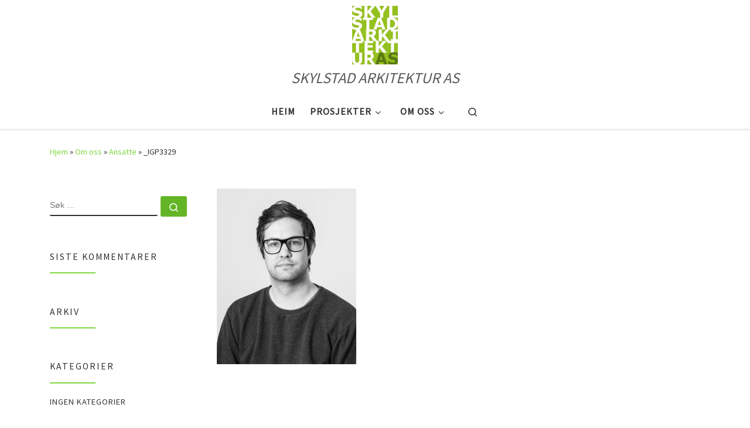

--- FILE ---
content_type: text/html; charset=UTF-8
request_url: https://skylstadarkitektur.no/om-oss/ansatte/_igp3329/
body_size: 13093
content:
<!DOCTYPE html>
<!--[if IE 7]>
<html class="ie ie7" lang="nb-NO">
<![endif]-->
<!--[if IE 8]>
<html class="ie ie8" lang="nb-NO">
<![endif]-->
<!--[if !(IE 7) | !(IE 8)  ]><!-->
<html lang="nb-NO" class="no-js">
<!--<![endif]-->
  <head>
  <meta charset="UTF-8" />
  <meta http-equiv="X-UA-Compatible" content="IE=EDGE" />
  <meta name="viewport" content="width=device-width, initial-scale=1.0" />
  <link rel="profile"  href="https://gmpg.org/xfn/11" />
  <link rel="pingback" href="https://skylstadarkitektur.no/xmlrpc.php" />
<script>(function(html){html.className = html.className.replace(/\bno-js\b/,'js')})(document.documentElement);</script>
        <style id="wfc-base-style" type="text/css">
             .wfc-reset-menu-item-first-letter .navbar .nav>li>a:first-letter {font-size: inherit;}.format-icon:before {color: #5A5A5A;}article .format-icon.tc-hide-icon:before, .safari article.format-video .format-icon.tc-hide-icon:before, .chrome article.format-video .format-icon.tc-hide-icon:before, .safari article.format-image .format-icon.tc-hide-icon:before, .chrome article.format-image .format-icon.tc-hide-icon:before, .safari article.format-gallery .format-icon.tc-hide-icon:before, .safari article.attachment .format-icon.tc-hide-icon:before, .chrome article.format-gallery .format-icon.tc-hide-icon:before, .chrome article.attachment .format-icon.tc-hide-icon:before {content: none!important;}h2#tc-comment-title.tc-hide-icon:before {content: none!important;}.archive .archive-header h1.format-icon.tc-hide-icon:before {content: none!important;}.tc-sidebar h3.widget-title.tc-hide-icon:before {content: none!important;}.footer-widgets h3.widget-title.tc-hide-icon:before {content: none!important;}.tc-hide-icon i, i.tc-hide-icon {display: none !important;}.carousel-control {font-family: "Helvetica Neue", Helvetica, Arial, sans-serif;}.social-block a {font-size: 18px;}footer#footer .colophon .social-block a {font-size: 16px;}.social-block.widget_social a {font-size: 14px;}
        </style>
        <meta name='robots' content='index, follow, max-image-preview:large, max-snippet:-1, max-video-preview:-1' />

	<!-- This site is optimized with the Yoast SEO plugin v26.8 - https://yoast.com/product/yoast-seo-wordpress/ -->
	<title>_IGP3329 - Skylstad Arkitektur as</title>
	<link rel="canonical" href="https://skylstadarkitektur.no/om-oss/ansatte/_igp3329/" />
	<meta property="og:locale" content="nb_NO" />
	<meta property="og:type" content="article" />
	<meta property="og:title" content="_IGP3329 - Skylstad Arkitektur as" />
	<meta property="og:url" content="https://skylstadarkitektur.no/om-oss/ansatte/_igp3329/" />
	<meta property="og:site_name" content="Skylstad Arkitektur as" />
	<meta property="article:modified_time" content="2017-10-19T13:59:05+00:00" />
	<meta property="og:image" content="https://skylstadarkitektur.no/om-oss/ansatte/_igp3329" />
	<meta property="og:image:width" content="1014" />
	<meta property="og:image:height" content="1280" />
	<meta property="og:image:type" content="image/jpeg" />
	<meta name="twitter:card" content="summary_large_image" />
	<script type="application/ld+json" class="yoast-schema-graph">{"@context":"https://schema.org","@graph":[{"@type":"WebPage","@id":"https://skylstadarkitektur.no/om-oss/ansatte/_igp3329/","url":"https://skylstadarkitektur.no/om-oss/ansatte/_igp3329/","name":"_IGP3329 - Skylstad Arkitektur as","isPartOf":{"@id":"https://skylstadarkitektur.no/#website"},"primaryImageOfPage":{"@id":"https://skylstadarkitektur.no/om-oss/ansatte/_igp3329/#primaryimage"},"image":{"@id":"https://skylstadarkitektur.no/om-oss/ansatte/_igp3329/#primaryimage"},"thumbnailUrl":"https://skylstadarkitektur.no/wp-content/uploads/2017/10/IGP3329.jpg","datePublished":"2017-10-19T13:54:40+00:00","dateModified":"2017-10-19T13:59:05+00:00","breadcrumb":{"@id":"https://skylstadarkitektur.no/om-oss/ansatte/_igp3329/#breadcrumb"},"inLanguage":"nb-NO","potentialAction":[{"@type":"ReadAction","target":["https://skylstadarkitektur.no/om-oss/ansatte/_igp3329/"]}]},{"@type":"ImageObject","inLanguage":"nb-NO","@id":"https://skylstadarkitektur.no/om-oss/ansatte/_igp3329/#primaryimage","url":"https://skylstadarkitektur.no/wp-content/uploads/2017/10/IGP3329.jpg","contentUrl":"https://skylstadarkitektur.no/wp-content/uploads/2017/10/IGP3329.jpg","width":1014,"height":1280},{"@type":"BreadcrumbList","@id":"https://skylstadarkitektur.no/om-oss/ansatte/_igp3329/#breadcrumb","itemListElement":[{"@type":"ListItem","position":1,"name":"Hjem","item":"https://skylstadarkitektur.no/"},{"@type":"ListItem","position":2,"name":"Om oss","item":"https://skylstadarkitektur.no/om-oss/"},{"@type":"ListItem","position":3,"name":"Ansatte","item":"https://skylstadarkitektur.no/om-oss/ansatte/"},{"@type":"ListItem","position":4,"name":"_IGP3329"}]},{"@type":"WebSite","@id":"https://skylstadarkitektur.no/#website","url":"https://skylstadarkitektur.no/","name":"Skylstad Arkitektur as","description":"SKYLSTAD ARKITEKTUR AS","potentialAction":[{"@type":"SearchAction","target":{"@type":"EntryPoint","urlTemplate":"https://skylstadarkitektur.no/?s={search_term_string}"},"query-input":{"@type":"PropertyValueSpecification","valueRequired":true,"valueName":"search_term_string"}}],"inLanguage":"nb-NO"}]}</script>
	<!-- / Yoast SEO plugin. -->


<link rel="alternate" type="application/rss+xml" title="Skylstad Arkitektur as &raquo; strøm" href="https://skylstadarkitektur.no/feed/" />
<link rel="alternate" type="application/rss+xml" title="Skylstad Arkitektur as &raquo; kommentarstrøm" href="https://skylstadarkitektur.no/comments/feed/" />
<link rel="alternate" type="application/rss+xml" title="Skylstad Arkitektur as &raquo; _IGP3329 kommentarstrøm" href="https://skylstadarkitektur.no/om-oss/ansatte/_igp3329/feed/" />
<link rel="alternate" title="oEmbed (JSON)" type="application/json+oembed" href="https://skylstadarkitektur.no/wp-json/oembed/1.0/embed?url=https%3A%2F%2Fskylstadarkitektur.no%2Fom-oss%2Fansatte%2F_igp3329%2F" />
<link rel="alternate" title="oEmbed (XML)" type="text/xml+oembed" href="https://skylstadarkitektur.no/wp-json/oembed/1.0/embed?url=https%3A%2F%2Fskylstadarkitektur.no%2Fom-oss%2Fansatte%2F_igp3329%2F&#038;format=xml" />
<style id='wp-img-auto-sizes-contain-inline-css'>
img:is([sizes=auto i],[sizes^="auto," i]){contain-intrinsic-size:3000px 1500px}
/*# sourceURL=wp-img-auto-sizes-contain-inline-css */
</style>
<link rel='stylesheet' id='formidable-css' href='https://skylstadarkitektur.no/wp-admin/admin-ajax.php?action=frmpro_css&#038;ver=12251806' media='all' />
<style id='wp-emoji-styles-inline-css'>

	img.wp-smiley, img.emoji {
		display: inline !important;
		border: none !important;
		box-shadow: none !important;
		height: 1em !important;
		width: 1em !important;
		margin: 0 0.07em !important;
		vertical-align: -0.1em !important;
		background: none !important;
		padding: 0 !important;
	}
/*# sourceURL=wp-emoji-styles-inline-css */
</style>
<style id='wp-block-library-inline-css'>
:root{--wp-block-synced-color:#7a00df;--wp-block-synced-color--rgb:122,0,223;--wp-bound-block-color:var(--wp-block-synced-color);--wp-editor-canvas-background:#ddd;--wp-admin-theme-color:#007cba;--wp-admin-theme-color--rgb:0,124,186;--wp-admin-theme-color-darker-10:#006ba1;--wp-admin-theme-color-darker-10--rgb:0,107,160.5;--wp-admin-theme-color-darker-20:#005a87;--wp-admin-theme-color-darker-20--rgb:0,90,135;--wp-admin-border-width-focus:2px}@media (min-resolution:192dpi){:root{--wp-admin-border-width-focus:1.5px}}.wp-element-button{cursor:pointer}:root .has-very-light-gray-background-color{background-color:#eee}:root .has-very-dark-gray-background-color{background-color:#313131}:root .has-very-light-gray-color{color:#eee}:root .has-very-dark-gray-color{color:#313131}:root .has-vivid-green-cyan-to-vivid-cyan-blue-gradient-background{background:linear-gradient(135deg,#00d084,#0693e3)}:root .has-purple-crush-gradient-background{background:linear-gradient(135deg,#34e2e4,#4721fb 50%,#ab1dfe)}:root .has-hazy-dawn-gradient-background{background:linear-gradient(135deg,#faaca8,#dad0ec)}:root .has-subdued-olive-gradient-background{background:linear-gradient(135deg,#fafae1,#67a671)}:root .has-atomic-cream-gradient-background{background:linear-gradient(135deg,#fdd79a,#004a59)}:root .has-nightshade-gradient-background{background:linear-gradient(135deg,#330968,#31cdcf)}:root .has-midnight-gradient-background{background:linear-gradient(135deg,#020381,#2874fc)}:root{--wp--preset--font-size--normal:16px;--wp--preset--font-size--huge:42px}.has-regular-font-size{font-size:1em}.has-larger-font-size{font-size:2.625em}.has-normal-font-size{font-size:var(--wp--preset--font-size--normal)}.has-huge-font-size{font-size:var(--wp--preset--font-size--huge)}.has-text-align-center{text-align:center}.has-text-align-left{text-align:left}.has-text-align-right{text-align:right}.has-fit-text{white-space:nowrap!important}#end-resizable-editor-section{display:none}.aligncenter{clear:both}.items-justified-left{justify-content:flex-start}.items-justified-center{justify-content:center}.items-justified-right{justify-content:flex-end}.items-justified-space-between{justify-content:space-between}.screen-reader-text{border:0;clip-path:inset(50%);height:1px;margin:-1px;overflow:hidden;padding:0;position:absolute;width:1px;word-wrap:normal!important}.screen-reader-text:focus{background-color:#ddd;clip-path:none;color:#444;display:block;font-size:1em;height:auto;left:5px;line-height:normal;padding:15px 23px 14px;text-decoration:none;top:5px;width:auto;z-index:100000}html :where(.has-border-color){border-style:solid}html :where([style*=border-top-color]){border-top-style:solid}html :where([style*=border-right-color]){border-right-style:solid}html :where([style*=border-bottom-color]){border-bottom-style:solid}html :where([style*=border-left-color]){border-left-style:solid}html :where([style*=border-width]){border-style:solid}html :where([style*=border-top-width]){border-top-style:solid}html :where([style*=border-right-width]){border-right-style:solid}html :where([style*=border-bottom-width]){border-bottom-style:solid}html :where([style*=border-left-width]){border-left-style:solid}html :where(img[class*=wp-image-]){height:auto;max-width:100%}:where(figure){margin:0 0 1em}html :where(.is-position-sticky){--wp-admin--admin-bar--position-offset:var(--wp-admin--admin-bar--height,0px)}@media screen and (max-width:600px){html :where(.is-position-sticky){--wp-admin--admin-bar--position-offset:0px}}

/*# sourceURL=wp-block-library-inline-css */
</style><style id='global-styles-inline-css'>
:root{--wp--preset--aspect-ratio--square: 1;--wp--preset--aspect-ratio--4-3: 4/3;--wp--preset--aspect-ratio--3-4: 3/4;--wp--preset--aspect-ratio--3-2: 3/2;--wp--preset--aspect-ratio--2-3: 2/3;--wp--preset--aspect-ratio--16-9: 16/9;--wp--preset--aspect-ratio--9-16: 9/16;--wp--preset--color--black: #000000;--wp--preset--color--cyan-bluish-gray: #abb8c3;--wp--preset--color--white: #ffffff;--wp--preset--color--pale-pink: #f78da7;--wp--preset--color--vivid-red: #cf2e2e;--wp--preset--color--luminous-vivid-orange: #ff6900;--wp--preset--color--luminous-vivid-amber: #fcb900;--wp--preset--color--light-green-cyan: #7bdcb5;--wp--preset--color--vivid-green-cyan: #00d084;--wp--preset--color--pale-cyan-blue: #8ed1fc;--wp--preset--color--vivid-cyan-blue: #0693e3;--wp--preset--color--vivid-purple: #9b51e0;--wp--preset--gradient--vivid-cyan-blue-to-vivid-purple: linear-gradient(135deg,rgb(6,147,227) 0%,rgb(155,81,224) 100%);--wp--preset--gradient--light-green-cyan-to-vivid-green-cyan: linear-gradient(135deg,rgb(122,220,180) 0%,rgb(0,208,130) 100%);--wp--preset--gradient--luminous-vivid-amber-to-luminous-vivid-orange: linear-gradient(135deg,rgb(252,185,0) 0%,rgb(255,105,0) 100%);--wp--preset--gradient--luminous-vivid-orange-to-vivid-red: linear-gradient(135deg,rgb(255,105,0) 0%,rgb(207,46,46) 100%);--wp--preset--gradient--very-light-gray-to-cyan-bluish-gray: linear-gradient(135deg,rgb(238,238,238) 0%,rgb(169,184,195) 100%);--wp--preset--gradient--cool-to-warm-spectrum: linear-gradient(135deg,rgb(74,234,220) 0%,rgb(151,120,209) 20%,rgb(207,42,186) 40%,rgb(238,44,130) 60%,rgb(251,105,98) 80%,rgb(254,248,76) 100%);--wp--preset--gradient--blush-light-purple: linear-gradient(135deg,rgb(255,206,236) 0%,rgb(152,150,240) 100%);--wp--preset--gradient--blush-bordeaux: linear-gradient(135deg,rgb(254,205,165) 0%,rgb(254,45,45) 50%,rgb(107,0,62) 100%);--wp--preset--gradient--luminous-dusk: linear-gradient(135deg,rgb(255,203,112) 0%,rgb(199,81,192) 50%,rgb(65,88,208) 100%);--wp--preset--gradient--pale-ocean: linear-gradient(135deg,rgb(255,245,203) 0%,rgb(182,227,212) 50%,rgb(51,167,181) 100%);--wp--preset--gradient--electric-grass: linear-gradient(135deg,rgb(202,248,128) 0%,rgb(113,206,126) 100%);--wp--preset--gradient--midnight: linear-gradient(135deg,rgb(2,3,129) 0%,rgb(40,116,252) 100%);--wp--preset--font-size--small: 13px;--wp--preset--font-size--medium: 20px;--wp--preset--font-size--large: 36px;--wp--preset--font-size--x-large: 42px;--wp--preset--spacing--20: 0.44rem;--wp--preset--spacing--30: 0.67rem;--wp--preset--spacing--40: 1rem;--wp--preset--spacing--50: 1.5rem;--wp--preset--spacing--60: 2.25rem;--wp--preset--spacing--70: 3.38rem;--wp--preset--spacing--80: 5.06rem;--wp--preset--shadow--natural: 6px 6px 9px rgba(0, 0, 0, 0.2);--wp--preset--shadow--deep: 12px 12px 50px rgba(0, 0, 0, 0.4);--wp--preset--shadow--sharp: 6px 6px 0px rgba(0, 0, 0, 0.2);--wp--preset--shadow--outlined: 6px 6px 0px -3px rgb(255, 255, 255), 6px 6px rgb(0, 0, 0);--wp--preset--shadow--crisp: 6px 6px 0px rgb(0, 0, 0);}:where(.is-layout-flex){gap: 0.5em;}:where(.is-layout-grid){gap: 0.5em;}body .is-layout-flex{display: flex;}.is-layout-flex{flex-wrap: wrap;align-items: center;}.is-layout-flex > :is(*, div){margin: 0;}body .is-layout-grid{display: grid;}.is-layout-grid > :is(*, div){margin: 0;}:where(.wp-block-columns.is-layout-flex){gap: 2em;}:where(.wp-block-columns.is-layout-grid){gap: 2em;}:where(.wp-block-post-template.is-layout-flex){gap: 1.25em;}:where(.wp-block-post-template.is-layout-grid){gap: 1.25em;}.has-black-color{color: var(--wp--preset--color--black) !important;}.has-cyan-bluish-gray-color{color: var(--wp--preset--color--cyan-bluish-gray) !important;}.has-white-color{color: var(--wp--preset--color--white) !important;}.has-pale-pink-color{color: var(--wp--preset--color--pale-pink) !important;}.has-vivid-red-color{color: var(--wp--preset--color--vivid-red) !important;}.has-luminous-vivid-orange-color{color: var(--wp--preset--color--luminous-vivid-orange) !important;}.has-luminous-vivid-amber-color{color: var(--wp--preset--color--luminous-vivid-amber) !important;}.has-light-green-cyan-color{color: var(--wp--preset--color--light-green-cyan) !important;}.has-vivid-green-cyan-color{color: var(--wp--preset--color--vivid-green-cyan) !important;}.has-pale-cyan-blue-color{color: var(--wp--preset--color--pale-cyan-blue) !important;}.has-vivid-cyan-blue-color{color: var(--wp--preset--color--vivid-cyan-blue) !important;}.has-vivid-purple-color{color: var(--wp--preset--color--vivid-purple) !important;}.has-black-background-color{background-color: var(--wp--preset--color--black) !important;}.has-cyan-bluish-gray-background-color{background-color: var(--wp--preset--color--cyan-bluish-gray) !important;}.has-white-background-color{background-color: var(--wp--preset--color--white) !important;}.has-pale-pink-background-color{background-color: var(--wp--preset--color--pale-pink) !important;}.has-vivid-red-background-color{background-color: var(--wp--preset--color--vivid-red) !important;}.has-luminous-vivid-orange-background-color{background-color: var(--wp--preset--color--luminous-vivid-orange) !important;}.has-luminous-vivid-amber-background-color{background-color: var(--wp--preset--color--luminous-vivid-amber) !important;}.has-light-green-cyan-background-color{background-color: var(--wp--preset--color--light-green-cyan) !important;}.has-vivid-green-cyan-background-color{background-color: var(--wp--preset--color--vivid-green-cyan) !important;}.has-pale-cyan-blue-background-color{background-color: var(--wp--preset--color--pale-cyan-blue) !important;}.has-vivid-cyan-blue-background-color{background-color: var(--wp--preset--color--vivid-cyan-blue) !important;}.has-vivid-purple-background-color{background-color: var(--wp--preset--color--vivid-purple) !important;}.has-black-border-color{border-color: var(--wp--preset--color--black) !important;}.has-cyan-bluish-gray-border-color{border-color: var(--wp--preset--color--cyan-bluish-gray) !important;}.has-white-border-color{border-color: var(--wp--preset--color--white) !important;}.has-pale-pink-border-color{border-color: var(--wp--preset--color--pale-pink) !important;}.has-vivid-red-border-color{border-color: var(--wp--preset--color--vivid-red) !important;}.has-luminous-vivid-orange-border-color{border-color: var(--wp--preset--color--luminous-vivid-orange) !important;}.has-luminous-vivid-amber-border-color{border-color: var(--wp--preset--color--luminous-vivid-amber) !important;}.has-light-green-cyan-border-color{border-color: var(--wp--preset--color--light-green-cyan) !important;}.has-vivid-green-cyan-border-color{border-color: var(--wp--preset--color--vivid-green-cyan) !important;}.has-pale-cyan-blue-border-color{border-color: var(--wp--preset--color--pale-cyan-blue) !important;}.has-vivid-cyan-blue-border-color{border-color: var(--wp--preset--color--vivid-cyan-blue) !important;}.has-vivid-purple-border-color{border-color: var(--wp--preset--color--vivid-purple) !important;}.has-vivid-cyan-blue-to-vivid-purple-gradient-background{background: var(--wp--preset--gradient--vivid-cyan-blue-to-vivid-purple) !important;}.has-light-green-cyan-to-vivid-green-cyan-gradient-background{background: var(--wp--preset--gradient--light-green-cyan-to-vivid-green-cyan) !important;}.has-luminous-vivid-amber-to-luminous-vivid-orange-gradient-background{background: var(--wp--preset--gradient--luminous-vivid-amber-to-luminous-vivid-orange) !important;}.has-luminous-vivid-orange-to-vivid-red-gradient-background{background: var(--wp--preset--gradient--luminous-vivid-orange-to-vivid-red) !important;}.has-very-light-gray-to-cyan-bluish-gray-gradient-background{background: var(--wp--preset--gradient--very-light-gray-to-cyan-bluish-gray) !important;}.has-cool-to-warm-spectrum-gradient-background{background: var(--wp--preset--gradient--cool-to-warm-spectrum) !important;}.has-blush-light-purple-gradient-background{background: var(--wp--preset--gradient--blush-light-purple) !important;}.has-blush-bordeaux-gradient-background{background: var(--wp--preset--gradient--blush-bordeaux) !important;}.has-luminous-dusk-gradient-background{background: var(--wp--preset--gradient--luminous-dusk) !important;}.has-pale-ocean-gradient-background{background: var(--wp--preset--gradient--pale-ocean) !important;}.has-electric-grass-gradient-background{background: var(--wp--preset--gradient--electric-grass) !important;}.has-midnight-gradient-background{background: var(--wp--preset--gradient--midnight) !important;}.has-small-font-size{font-size: var(--wp--preset--font-size--small) !important;}.has-medium-font-size{font-size: var(--wp--preset--font-size--medium) !important;}.has-large-font-size{font-size: var(--wp--preset--font-size--large) !important;}.has-x-large-font-size{font-size: var(--wp--preset--font-size--x-large) !important;}
/*# sourceURL=global-styles-inline-css */
</style>

<style id='classic-theme-styles-inline-css'>
/*! This file is auto-generated */
.wp-block-button__link{color:#fff;background-color:#32373c;border-radius:9999px;box-shadow:none;text-decoration:none;padding:calc(.667em + 2px) calc(1.333em + 2px);font-size:1.125em}.wp-block-file__button{background:#32373c;color:#fff;text-decoration:none}
/*# sourceURL=/wp-includes/css/classic-themes.min.css */
</style>
<link rel='stylesheet' id='customizr-main-css' href='https://skylstadarkitektur.no/wp-content/themes/customizr-pro/assets/front/css/style.min.css?ver=2.4.24' media='all' />
<style id='customizr-main-inline-css'>
::-moz-selection{background-color:#81d742}::selection{background-color:#81d742}a,.btn-skin:active,.btn-skin:focus,.btn-skin:hover,.btn-skin.inverted,.grid-container__classic .post-type__icon,.post-type__icon:hover .icn-format,.grid-container__classic .post-type__icon:hover .icn-format,[class*='grid-container__'] .entry-title a.czr-title:hover,input[type=checkbox]:checked::before{color:#81d742}.czr-css-loader > div ,.btn-skin,.btn-skin:active,.btn-skin:focus,.btn-skin:hover,.btn-skin-h-dark,.btn-skin-h-dark.inverted:active,.btn-skin-h-dark.inverted:focus,.btn-skin-h-dark.inverted:hover{border-color:#81d742}.tc-header.border-top{border-top-color:#81d742}[class*='grid-container__'] .entry-title a:hover::after,.grid-container__classic .post-type__icon,.btn-skin,.btn-skin.inverted:active,.btn-skin.inverted:focus,.btn-skin.inverted:hover,.btn-skin-h-dark,.btn-skin-h-dark.inverted:active,.btn-skin-h-dark.inverted:focus,.btn-skin-h-dark.inverted:hover,.sidebar .widget-title::after,input[type=radio]:checked::before{background-color:#81d742}.btn-skin-light:active,.btn-skin-light:focus,.btn-skin-light:hover,.btn-skin-light.inverted{color:#abe481}input:not([type='submit']):not([type='button']):not([type='number']):not([type='checkbox']):not([type='radio']):focus,textarea:focus,.btn-skin-light,.btn-skin-light.inverted,.btn-skin-light:active,.btn-skin-light:focus,.btn-skin-light:hover,.btn-skin-light.inverted:active,.btn-skin-light.inverted:focus,.btn-skin-light.inverted:hover{border-color:#abe481}.btn-skin-light,.btn-skin-light.inverted:active,.btn-skin-light.inverted:focus,.btn-skin-light.inverted:hover{background-color:#abe481}.btn-skin-lightest:active,.btn-skin-lightest:focus,.btn-skin-lightest:hover,.btn-skin-lightest.inverted{color:#b9e996}.btn-skin-lightest,.btn-skin-lightest.inverted,.btn-skin-lightest:active,.btn-skin-lightest:focus,.btn-skin-lightest:hover,.btn-skin-lightest.inverted:active,.btn-skin-lightest.inverted:focus,.btn-skin-lightest.inverted:hover{border-color:#b9e996}.btn-skin-lightest,.btn-skin-lightest.inverted:active,.btn-skin-lightest.inverted:focus,.btn-skin-lightest.inverted:hover{background-color:#b9e996}.pagination,a:hover,a:focus,a:active,.btn-skin-dark:active,.btn-skin-dark:focus,.btn-skin-dark:hover,.btn-skin-dark.inverted,.btn-skin-dark-oh:active,.btn-skin-dark-oh:focus,.btn-skin-dark-oh:hover,.post-info a:not(.btn):hover,.grid-container__classic .post-type__icon .icn-format,[class*='grid-container__'] .hover .entry-title a,.widget-area a:not(.btn):hover,a.czr-format-link:hover,.format-link.hover a.czr-format-link,button[type=submit]:hover,button[type=submit]:active,button[type=submit]:focus,input[type=submit]:hover,input[type=submit]:active,input[type=submit]:focus,.tabs .nav-link:hover,.tabs .nav-link.active,.tabs .nav-link.active:hover,.tabs .nav-link.active:focus{color:#63b526}.grid-container__classic.tc-grid-border .grid__item,.btn-skin-dark,.btn-skin-dark.inverted,button[type=submit],input[type=submit],.btn-skin-dark:active,.btn-skin-dark:focus,.btn-skin-dark:hover,.btn-skin-dark.inverted:active,.btn-skin-dark.inverted:focus,.btn-skin-dark.inverted:hover,.btn-skin-h-dark:active,.btn-skin-h-dark:focus,.btn-skin-h-dark:hover,.btn-skin-h-dark.inverted,.btn-skin-h-dark.inverted,.btn-skin-h-dark.inverted,.btn-skin-dark-oh:active,.btn-skin-dark-oh:focus,.btn-skin-dark-oh:hover,.btn-skin-dark-oh.inverted:active,.btn-skin-dark-oh.inverted:focus,.btn-skin-dark-oh.inverted:hover,button[type=submit]:hover,button[type=submit]:active,button[type=submit]:focus,input[type=submit]:hover,input[type=submit]:active,input[type=submit]:focus{border-color:#63b526}.btn-skin-dark,.btn-skin-dark.inverted:active,.btn-skin-dark.inverted:focus,.btn-skin-dark.inverted:hover,.btn-skin-h-dark:active,.btn-skin-h-dark:focus,.btn-skin-h-dark:hover,.btn-skin-h-dark.inverted,.btn-skin-h-dark.inverted,.btn-skin-h-dark.inverted,.btn-skin-dark-oh.inverted:active,.btn-skin-dark-oh.inverted:focus,.btn-skin-dark-oh.inverted:hover,.grid-container__classic .post-type__icon:hover,button[type=submit],input[type=submit],.czr-link-hover-underline .widgets-list-layout-links a:not(.btn)::before,.czr-link-hover-underline .widget_archive a:not(.btn)::before,.czr-link-hover-underline .widget_nav_menu a:not(.btn)::before,.czr-link-hover-underline .widget_rss ul a:not(.btn)::before,.czr-link-hover-underline .widget_recent_entries a:not(.btn)::before,.czr-link-hover-underline .widget_categories a:not(.btn)::before,.czr-link-hover-underline .widget_meta a:not(.btn)::before,.czr-link-hover-underline .widget_recent_comments a:not(.btn)::before,.czr-link-hover-underline .widget_pages a:not(.btn)::before,.czr-link-hover-underline .widget_calendar a:not(.btn)::before,[class*='grid-container__'] .hover .entry-title a::after,a.czr-format-link::before,.comment-author a::before,.comment-link::before,.tabs .nav-link.active::before{background-color:#63b526}.btn-skin-dark-shaded:active,.btn-skin-dark-shaded:focus,.btn-skin-dark-shaded:hover,.btn-skin-dark-shaded.inverted{background-color:rgba(99,181,38,0.2)}.btn-skin-dark-shaded,.btn-skin-dark-shaded.inverted:active,.btn-skin-dark-shaded.inverted:focus,.btn-skin-dark-shaded.inverted:hover{background-color:rgba(99,181,38,0.8)}
#czr-push-footer { display: none; visibility: hidden; }
        .czr-sticky-footer #czr-push-footer.sticky-footer-enabled { display: block; }
        
/*# sourceURL=customizr-main-inline-css */
</style>
<script src="https://skylstadarkitektur.no/wp-includes/js/jquery/jquery.min.js?ver=3.7.1" id="jquery-core-js"></script>
<script src="https://skylstadarkitektur.no/wp-includes/js/jquery/jquery-migrate.min.js?ver=3.4.1" id="jquery-migrate-js"></script>
<script src="https://skylstadarkitektur.no/wp-content/themes/customizr-pro/assets/front/js/libs/modernizr.min.js?ver=2.4.24" id="modernizr-js"></script>
<script src="https://skylstadarkitektur.no/wp-includes/js/underscore.min.js?ver=1.13.7" id="underscore-js"></script>
<script id="tc-scripts-js-extra">
var CZRParams = {"assetsPath":"https://skylstadarkitektur.no/wp-content/themes/customizr-pro/assets/front/","mainScriptUrl":"https://skylstadarkitektur.no/wp-content/themes/customizr-pro/assets/front/js/tc-scripts.min.js?2.4.24","deferFontAwesome":"1","fontAwesomeUrl":"https://skylstadarkitektur.no/wp-content/themes/customizr-pro/assets/shared/fonts/fa/css/fontawesome-all.min.css?2.4.24","_disabled":[],"centerSliderImg":"1","isLightBoxEnabled":"1","SmoothScroll":{"Enabled":true,"Options":{"touchpadSupport":false}},"isAnchorScrollEnabled":"","anchorSmoothScrollExclude":{"simple":["[class*=edd]",".carousel-control","[data-toggle=\"modal\"]","[data-toggle=\"dropdown\"]","[data-toggle=\"czr-dropdown\"]","[data-toggle=\"tooltip\"]","[data-toggle=\"popover\"]","[data-toggle=\"collapse\"]","[data-toggle=\"czr-collapse\"]","[data-toggle=\"tab\"]","[data-toggle=\"pill\"]","[data-toggle=\"czr-pill\"]","[class*=upme]","[class*=um-]"],"deep":{"classes":[],"ids":[]}},"timerOnScrollAllBrowsers":"1","centerAllImg":"1","HasComments":"","LoadModernizr":"1","stickyHeader":"","extLinksStyle":"","extLinksTargetExt":"","extLinksSkipSelectors":{"classes":["btn","button"],"ids":[]},"dropcapEnabled":"","dropcapWhere":{"post":"","page":""},"dropcapMinWords":"","dropcapSkipSelectors":{"tags":["IMG","IFRAME","H1","H2","H3","H4","H5","H6","BLOCKQUOTE","UL","OL"],"classes":["btn"],"id":[]},"imgSmartLoadEnabled":"","imgSmartLoadOpts":{"parentSelectors":["[class*=grid-container], .article-container",".__before_main_wrapper",".widget-front",".post-related-articles",".tc-singular-thumbnail-wrapper",".sek-module-inner"],"opts":{"excludeImg":[".tc-holder-img"]}},"imgSmartLoadsForSliders":"","pluginCompats":[],"isWPMobile":"","menuStickyUserSettings":{"desktop":"stick_up","mobile":"stick_up"},"adminAjaxUrl":"https://skylstadarkitektur.no/wp-admin/admin-ajax.php","ajaxUrl":"https://skylstadarkitektur.no/?czrajax=1","frontNonce":{"id":"CZRFrontNonce","handle":"d767651893"},"isDevMode":"","isModernStyle":"1","i18n":{"Permanently dismiss":"Fjern for godt"},"frontNotifications":{"welcome":{"enabled":false,"content":"","dismissAction":"dismiss_welcome_note_front"}},"preloadGfonts":"1","googleFonts":"Source+Sans+Pro","version":"2.4.24"};
//# sourceURL=tc-scripts-js-extra
</script>
<script src="https://skylstadarkitektur.no/wp-content/themes/customizr-pro/assets/front/js/tc-scripts.min.js?ver=2.4.24" id="tc-scripts-js" defer></script>
<link rel="https://api.w.org/" href="https://skylstadarkitektur.no/wp-json/" /><link rel="alternate" title="JSON" type="application/json" href="https://skylstadarkitektur.no/wp-json/wp/v2/media/454" /><link rel="EditURI" type="application/rsd+xml" title="RSD" href="https://skylstadarkitektur.no/xmlrpc.php?rsd" />
<meta name="generator" content="WordPress 6.9" />
<link rel='shortlink' href='https://skylstadarkitektur.no/?p=454' />
              <link rel="preload" as="font" type="font/woff2" href="https://skylstadarkitektur.no/wp-content/themes/customizr-pro/assets/shared/fonts/customizr/customizr.woff2?128396981" crossorigin="anonymous"/>
            <style>.recentcomments a{display:inline !important;padding:0 !important;margin:0 !important;}</style><link rel="icon" href="https://skylstadarkitektur.no/wp-content/uploads/2017/10/LOGO_372x480-150x150.jpeg" sizes="32x32" />
<link rel="icon" href="https://skylstadarkitektur.no/wp-content/uploads/2017/10/LOGO_372x480.jpeg" sizes="192x192" />
<link rel="apple-touch-icon" href="https://skylstadarkitektur.no/wp-content/uploads/2017/10/LOGO_372x480.jpeg" />
<meta name="msapplication-TileImage" content="https://skylstadarkitektur.no/wp-content/uploads/2017/10/LOGO_372x480.jpeg" />
<style id="wfc-style-site_title" type="text/css" data-origin="server">
/* Setting : Site title */ 
.tc-header .branding .navbar-brand-sitename {
font-weight : normal;
}

</style><style id="wfc-style-site_description" type="text/css" data-origin="server">
/* Setting : Site description */ 
.tc-header .header-tagline {
color : #5A5A5A;
font-size : 1.63rem;
}

</style><style id="wfc-style-menu_items" type="text/css" data-origin="server">
/* Setting : Menu items */ 
.tc-header .nav__menu li a.nav__link, .tc-sn .nav__menu li a.nav__link, [class*=nav__menu] .nav__link-wrapper .caret__dropdown-toggler {
font-size : 1.00rem;
}

</style></head>

  <body class="attachment wp-singular attachment-template-default attachmentid-454 attachment-jpeg wp-embed-responsive wp-theme-customizr-pro czr-link-hover-underline header-skin-light footer-skin-dark czr-b-sidebar tc-center-images czr-full-layout customizr-pro-2-4-24 czr-sticky-footer">
          <a class="screen-reader-text skip-link" href="#content">Skip to content</a>
    
    
    <div id="tc-page-wrap" class="">

      <header class="tpnav-header__header tc-header logo_centered sticky-brand-shrink-on sticky-transparent czr-submenu-fade czr-submenu-move" >
        <div class="primary-navbar__wrapper d-none d-lg-block has-horizontal-menu desktop-sticky" >
  <div class="container-fluid">
    <div class="row align-items-center flex-row primary-navbar__row">
      <div class="branding__container col col-auto" >
  <div class="branding align-items-center flex-column ">
    <div class="branding-row d-flex flex-row align-items-center">
      <div class="navbar-brand col-auto " >
  <a class="navbar-brand-sitelogo" href="https://skylstadarkitektur.no/"  aria-label="Skylstad Arkitektur as | SKYLSTAD ARKITEKTUR AS" >
    <img src="https://skylstadarkitektur.no/wp-content/uploads/2017/10/LOGO_372x480.jpeg" alt="Hjem" class="" width="372" height="480" style="max-width:250px;max-height:100px">  </a>
</div>
      </div>
    <span class="header-tagline " >
  SKYLSTAD ARKITEKTUR AS</span>

  </div>
</div>
      <div class="primary-nav__container justify-content-lg-around col col-lg-auto flex-lg-column" >
  <div class="primary-nav__wrapper flex-lg-row align-items-center justify-content-end">
              <nav class="primary-nav__nav col" id="primary-nav">
          <div class="nav__menu-wrapper primary-nav__menu-wrapper justify-content-end czr-open-on-hover" >
<ul id="main-menu" class="primary-nav__menu regular-nav nav__menu nav"><li id="menu-item-386" class="menu-item menu-item-type-custom menu-item-object-custom menu-item-home menu-item-386"><a href="https://skylstadarkitektur.no" class="nav__link"><span class="nav__title">HEIM</span></a></li>
<li id="menu-item-417" class="menu-item menu-item-type-post_type menu-item-object-page menu-item-has-children czr-dropdown menu-item-417"><a data-toggle="czr-dropdown" aria-haspopup="true" aria-expanded="false" href="https://skylstadarkitektur.no/prosjekter/" class="nav__link"><span class="nav__title">Prosjekter</span><span class="caret__dropdown-toggler"><i class="icn-down-small"></i></span></a>
<ul class="dropdown-menu czr-dropdown-menu">
	<li id="menu-item-414" class="menu-item menu-item-type-post_type menu-item-object-page menu-item-home menu-item-has-children czr-dropdown-submenu dropdown-item menu-item-414"><a data-toggle="czr-dropdown" aria-haspopup="true" aria-expanded="false" href="https://skylstadarkitektur.no/prosjekter/undervisningsbygg/" class="nav__link"><span class="nav__title">Undervisning</span><span class="caret__dropdown-toggler"><i class="icn-down-small"></i></span></a>
<ul class="dropdown-menu czr-dropdown-menu">
		<li id="menu-item-339" class="menu-item menu-item-type-post_type menu-item-object-page dropdown-item menu-item-339"><a href="https://skylstadarkitektur.no/prosjekter/undervisningsbygg/borgund-vgs/" class="nav__link"><span class="nav__title">Borgund vgs</span></a></li>
		<li id="menu-item-338" class="menu-item menu-item-type-post_type menu-item-object-page dropdown-item menu-item-338"><a href="https://skylstadarkitektur.no/prosjekter/undervisningsbygg/langevag-skole/" class="nav__link"><span class="nav__title">Langevåg skole</span></a></li>
		<li id="menu-item-337" class="menu-item menu-item-type-post_type menu-item-object-page dropdown-item menu-item-337"><a href="https://skylstadarkitektur.no/prosjekter/undervisningsbygg/nye-oyra-skule/" class="nav__link"><span class="nav__title">Nye Øyra skule</span></a></li>
		<li id="menu-item-530" class="menu-item menu-item-type-post_type menu-item-object-page dropdown-item menu-item-530"><a href="https://skylstadarkitektur.no/prosjekter/undervisningsbygg/atlanten-vgs-kristiansund/" class="nav__link"><span class="nav__title">Atlanten vgs, Kristiansund</span></a></li>
		<li id="menu-item-336" class="menu-item menu-item-type-post_type menu-item-object-page dropdown-item menu-item-336"><a href="https://skylstadarkitektur.no/prosjekter/undervisningsbygg/maelan-skole/" class="nav__link"><span class="nav__title">Mælan skole</span></a></li>
		<li id="menu-item-340" class="menu-item menu-item-type-post_type menu-item-object-page dropdown-item menu-item-340"><a href="https://skylstadarkitektur.no/prosjekter/undervisningsbygg/utviklingsplanar-videregaande-skular/" class="nav__link"><span class="nav__title">Utviklingsplanar</span></a></li>
</ul>
</li>
	<li id="menu-item-415" class="menu-item menu-item-type-post_type menu-item-object-page menu-item-has-children czr-dropdown-submenu dropdown-item menu-item-415"><a data-toggle="czr-dropdown" aria-haspopup="true" aria-expanded="false" href="https://skylstadarkitektur.no/prosjekter/helse-og-idrett/" class="nav__link"><span class="nav__title">Helse og Idrett</span><span class="caret__dropdown-toggler"><i class="icn-down-small"></i></span></a>
<ul class="dropdown-menu czr-dropdown-menu">
		<li id="menu-item-351" class="menu-item menu-item-type-post_type menu-item-object-page dropdown-item menu-item-351"><a href="https://skylstadarkitektur.no/prosjekter/helse-og-idrett/helse/" class="nav__link"><span class="nav__title">Åse omsorgssenter</span></a></li>
		<li id="menu-item-331" class="menu-item menu-item-type-post_type menu-item-object-page dropdown-item menu-item-331"><a href="https://skylstadarkitektur.no/prosjekter/helse-og-idrett/heroy-omsorgssenter/" class="nav__link"><span class="nav__title">Herøy omsorgssenter</span></a></li>
		<li id="menu-item-333" class="menu-item menu-item-type-post_type menu-item-object-page dropdown-item menu-item-333"><a href="https://skylstadarkitektur.no/prosjekter/helse-og-idrett/heimdalshallen/" class="nav__link"><span class="nav__title">Heimdalshallen</span></a></li>
		<li id="menu-item-334" class="menu-item menu-item-type-post_type menu-item-object-page dropdown-item menu-item-334"><a href="https://skylstadarkitektur.no/prosjekter/helse-og-idrett/borgundhallen/" class="nav__link"><span class="nav__title">Borgundhallen</span></a></li>
</ul>
</li>
	<li id="menu-item-416" class="menu-item menu-item-type-post_type menu-item-object-page menu-item-has-children czr-dropdown-submenu dropdown-item menu-item-416"><a data-toggle="czr-dropdown" aria-haspopup="true" aria-expanded="false" href="https://skylstadarkitektur.no/prosjekter/sample-page/" class="nav__link"><span class="nav__title">Boliger</span><span class="caret__dropdown-toggler"><i class="icn-down-small"></i></span></a>
<ul class="dropdown-menu czr-dropdown-menu">
		<li id="menu-item-345" class="menu-item menu-item-type-post_type menu-item-object-page dropdown-item menu-item-345"><a href="https://skylstadarkitektur.no/prosjekter/sample-page/villa-solem-kosberg/" class="nav__link"><span class="nav__title">Villa Solem Kosberg</span></a></li>
		<li id="menu-item-343" class="menu-item menu-item-type-post_type menu-item-object-page dropdown-item menu-item-343"><a href="https://skylstadarkitektur.no/prosjekter/sample-page/villa-eggen-rismark/" class="nav__link"><span class="nav__title">Villa eggen Rismark</span></a></li>
		<li id="menu-item-344" class="menu-item menu-item-type-post_type menu-item-object-page dropdown-item menu-item-344"><a href="https://skylstadarkitektur.no/prosjekter/sample-page/villa-nilsen/" class="nav__link"><span class="nav__title">Villa Nilsen</span></a></li>
		<li id="menu-item-342" class="menu-item menu-item-type-post_type menu-item-object-page dropdown-item menu-item-342"><a href="https://skylstadarkitektur.no/prosjekter/sample-page/diverse-boliger/" class="nav__link"><span class="nav__title">Diverse boliger</span></a></li>
</ul>
</li>
</ul>
</li>
<li id="menu-item-418" class="menu-item menu-item-type-post_type menu-item-object-page menu-item-has-children czr-dropdown menu-item-418"><a data-toggle="czr-dropdown" aria-haspopup="true" aria-expanded="false" href="https://skylstadarkitektur.no/om-oss/" class="nav__link"><span class="nav__title">Om oss</span><span class="caret__dropdown-toggler"><i class="icn-down-small"></i></span></a>
<ul class="dropdown-menu czr-dropdown-menu">
	<li id="menu-item-474" class="menu-item menu-item-type-post_type menu-item-object-page dropdown-item menu-item-474"><a href="https://skylstadarkitektur.no/om-oss/kontakt/" class="nav__link"><span class="nav__title">Kontakt</span></a></li>
	<li id="menu-item-457" class="menu-item menu-item-type-post_type menu-item-object-page dropdown-item menu-item-457"><a href="https://skylstadarkitektur.no/om-oss/ansatte/" class="nav__link"><span class="nav__title">Ansatte</span></a></li>
	<li id="menu-item-419" class="menu-item menu-item-type-post_type menu-item-object-page dropdown-item menu-item-419"><a href="https://skylstadarkitektur.no/om-oss/historie/" class="nav__link"><span class="nav__title">Historie</span></a></li>
	<li id="menu-item-465" class="menu-item menu-item-type-post_type menu-item-object-page dropdown-item menu-item-465"><a href="https://skylstadarkitektur.no/om-oss/miljo/" class="nav__link"><span class="nav__title">Miljø</span></a></li>
</ul>
</li>
</ul></div>        </nav>
    <div class="primary-nav__utils nav__utils col-auto" >
    <ul class="nav utils flex-row flex-nowrap regular-nav">
      <li class="nav__search " >
  <a href="#" class="search-toggle_btn icn-search czr-overlay-toggle_btn"  aria-expanded="false"><span class="sr-only">Search</span></a>
        <div class="czr-search-expand">
      <div class="czr-search-expand-inner"><div class="search-form__container " >
  <form action="https://skylstadarkitektur.no/" method="get" class="czr-form search-form">
    <div class="form-group czr-focus">
            <label for="s-69754c600ac3f" id="lsearch-69754c600ac3f">
        <span class="screen-reader-text">Søk</span>
        <input id="s-69754c600ac3f" class="form-control czr-search-field" name="s" type="search" value="" aria-describedby="lsearch-69754c600ac3f" placeholder="Søk &hellip;">
      </label>
      <button type="submit" class="button"><i class="icn-search"></i><span class="screen-reader-text">Søk &hellip;</span></button>
    </div>
  </form>
</div></div>
    </div>
    </li>
    </ul>
</div>  </div>
</div>
    </div>
  </div>
</div>    <div class="mobile-navbar__wrapper d-lg-none mobile-sticky" >
    <div class="branding__container justify-content-between align-items-center container-fluid" >
  <div class="branding flex-column">
    <div class="branding-row d-flex align-self-start flex-row align-items-center">
      <div class="navbar-brand col-auto " >
  <a class="navbar-brand-sitelogo" href="https://skylstadarkitektur.no/"  aria-label="Skylstad Arkitektur as | SKYLSTAD ARKITEKTUR AS" >
    <img src="https://skylstadarkitektur.no/wp-content/uploads/2017/10/LOGO_372x480.jpeg" alt="Hjem" class="" width="372" height="480" style="max-width:250px;max-height:100px">  </a>
</div>
    </div>
    <span class="header-tagline col col-auto" >
  SKYLSTAD ARKITEKTUR AS</span>

  </div>
  <div class="mobile-utils__wrapper nav__utils regular-nav">
    <ul class="nav utils row flex-row flex-nowrap">
      <li class="hamburger-toggler__container " >
  <button class="ham-toggler-menu czr-collapsed" data-toggle="czr-collapse" data-target="#mobile-nav"><span class="ham__toggler-span-wrapper"><span class="line line-1"></span><span class="line line-2"></span><span class="line line-3"></span></span><span class="screen-reader-text">Meny</span></button>
</li>
    </ul>
  </div>
</div>
<div class="mobile-nav__container " >
   <nav class="mobile-nav__nav flex-column czr-collapse" id="mobile-nav">
      <div class="mobile-nav__inner container-fluid">
      <div class="header-search__container ">
  <div class="search-form__container " >
  <form action="https://skylstadarkitektur.no/" method="get" class="czr-form search-form">
    <div class="form-group czr-focus">
            <label for="s-69754c600b77f" id="lsearch-69754c600b77f">
        <span class="screen-reader-text">Søk</span>
        <input id="s-69754c600b77f" class="form-control czr-search-field" name="s" type="search" value="" aria-describedby="lsearch-69754c600b77f" placeholder="Søk &hellip;">
      </label>
      <button type="submit" class="button"><i class="icn-search"></i><span class="screen-reader-text">Søk &hellip;</span></button>
    </div>
  </form>
</div></div><div class="nav__menu-wrapper mobile-nav__menu-wrapper czr-open-on-click" >
<ul id="mobile-nav-menu" class="mobile-nav__menu vertical-nav nav__menu flex-column nav"><li class="menu-item menu-item-type-custom menu-item-object-custom menu-item-home menu-item-386"><a href="https://skylstadarkitektur.no" class="nav__link"><span class="nav__title">HEIM</span></a></li>
<li class="menu-item menu-item-type-post_type menu-item-object-page menu-item-has-children czr-dropdown menu-item-417"><span class="display-flex nav__link-wrapper align-items-start"><a href="https://skylstadarkitektur.no/prosjekter/" class="nav__link"><span class="nav__title">Prosjekter</span></a><button data-toggle="czr-dropdown" aria-haspopup="true" aria-expanded="false" class="caret__dropdown-toggler czr-btn-link"><i class="icn-down-small"></i></button></span>
<ul class="dropdown-menu czr-dropdown-menu">
	<li class="menu-item menu-item-type-post_type menu-item-object-page menu-item-home menu-item-has-children czr-dropdown-submenu dropdown-item menu-item-414"><span class="display-flex nav__link-wrapper align-items-start"><a href="https://skylstadarkitektur.no/prosjekter/undervisningsbygg/" class="nav__link"><span class="nav__title">Undervisning</span></a><button data-toggle="czr-dropdown" aria-haspopup="true" aria-expanded="false" class="caret__dropdown-toggler czr-btn-link"><i class="icn-down-small"></i></button></span>
<ul class="dropdown-menu czr-dropdown-menu">
		<li class="menu-item menu-item-type-post_type menu-item-object-page dropdown-item menu-item-339"><a href="https://skylstadarkitektur.no/prosjekter/undervisningsbygg/borgund-vgs/" class="nav__link"><span class="nav__title">Borgund vgs</span></a></li>
		<li class="menu-item menu-item-type-post_type menu-item-object-page dropdown-item menu-item-338"><a href="https://skylstadarkitektur.no/prosjekter/undervisningsbygg/langevag-skole/" class="nav__link"><span class="nav__title">Langevåg skole</span></a></li>
		<li class="menu-item menu-item-type-post_type menu-item-object-page dropdown-item menu-item-337"><a href="https://skylstadarkitektur.no/prosjekter/undervisningsbygg/nye-oyra-skule/" class="nav__link"><span class="nav__title">Nye Øyra skule</span></a></li>
		<li class="menu-item menu-item-type-post_type menu-item-object-page dropdown-item menu-item-530"><a href="https://skylstadarkitektur.no/prosjekter/undervisningsbygg/atlanten-vgs-kristiansund/" class="nav__link"><span class="nav__title">Atlanten vgs, Kristiansund</span></a></li>
		<li class="menu-item menu-item-type-post_type menu-item-object-page dropdown-item menu-item-336"><a href="https://skylstadarkitektur.no/prosjekter/undervisningsbygg/maelan-skole/" class="nav__link"><span class="nav__title">Mælan skole</span></a></li>
		<li class="menu-item menu-item-type-post_type menu-item-object-page dropdown-item menu-item-340"><a href="https://skylstadarkitektur.no/prosjekter/undervisningsbygg/utviklingsplanar-videregaande-skular/" class="nav__link"><span class="nav__title">Utviklingsplanar</span></a></li>
</ul>
</li>
	<li class="menu-item menu-item-type-post_type menu-item-object-page menu-item-has-children czr-dropdown-submenu dropdown-item menu-item-415"><span class="display-flex nav__link-wrapper align-items-start"><a href="https://skylstadarkitektur.no/prosjekter/helse-og-idrett/" class="nav__link"><span class="nav__title">Helse og Idrett</span></a><button data-toggle="czr-dropdown" aria-haspopup="true" aria-expanded="false" class="caret__dropdown-toggler czr-btn-link"><i class="icn-down-small"></i></button></span>
<ul class="dropdown-menu czr-dropdown-menu">
		<li class="menu-item menu-item-type-post_type menu-item-object-page dropdown-item menu-item-351"><a href="https://skylstadarkitektur.no/prosjekter/helse-og-idrett/helse/" class="nav__link"><span class="nav__title">Åse omsorgssenter</span></a></li>
		<li class="menu-item menu-item-type-post_type menu-item-object-page dropdown-item menu-item-331"><a href="https://skylstadarkitektur.no/prosjekter/helse-og-idrett/heroy-omsorgssenter/" class="nav__link"><span class="nav__title">Herøy omsorgssenter</span></a></li>
		<li class="menu-item menu-item-type-post_type menu-item-object-page dropdown-item menu-item-333"><a href="https://skylstadarkitektur.no/prosjekter/helse-og-idrett/heimdalshallen/" class="nav__link"><span class="nav__title">Heimdalshallen</span></a></li>
		<li class="menu-item menu-item-type-post_type menu-item-object-page dropdown-item menu-item-334"><a href="https://skylstadarkitektur.no/prosjekter/helse-og-idrett/borgundhallen/" class="nav__link"><span class="nav__title">Borgundhallen</span></a></li>
</ul>
</li>
	<li class="menu-item menu-item-type-post_type menu-item-object-page menu-item-has-children czr-dropdown-submenu dropdown-item menu-item-416"><span class="display-flex nav__link-wrapper align-items-start"><a href="https://skylstadarkitektur.no/prosjekter/sample-page/" class="nav__link"><span class="nav__title">Boliger</span></a><button data-toggle="czr-dropdown" aria-haspopup="true" aria-expanded="false" class="caret__dropdown-toggler czr-btn-link"><i class="icn-down-small"></i></button></span>
<ul class="dropdown-menu czr-dropdown-menu">
		<li class="menu-item menu-item-type-post_type menu-item-object-page dropdown-item menu-item-345"><a href="https://skylstadarkitektur.no/prosjekter/sample-page/villa-solem-kosberg/" class="nav__link"><span class="nav__title">Villa Solem Kosberg</span></a></li>
		<li class="menu-item menu-item-type-post_type menu-item-object-page dropdown-item menu-item-343"><a href="https://skylstadarkitektur.no/prosjekter/sample-page/villa-eggen-rismark/" class="nav__link"><span class="nav__title">Villa eggen Rismark</span></a></li>
		<li class="menu-item menu-item-type-post_type menu-item-object-page dropdown-item menu-item-344"><a href="https://skylstadarkitektur.no/prosjekter/sample-page/villa-nilsen/" class="nav__link"><span class="nav__title">Villa Nilsen</span></a></li>
		<li class="menu-item menu-item-type-post_type menu-item-object-page dropdown-item menu-item-342"><a href="https://skylstadarkitektur.no/prosjekter/sample-page/diverse-boliger/" class="nav__link"><span class="nav__title">Diverse boliger</span></a></li>
</ul>
</li>
</ul>
</li>
<li class="menu-item menu-item-type-post_type menu-item-object-page menu-item-has-children czr-dropdown menu-item-418"><span class="display-flex nav__link-wrapper align-items-start"><a href="https://skylstadarkitektur.no/om-oss/" class="nav__link"><span class="nav__title">Om oss</span></a><button data-toggle="czr-dropdown" aria-haspopup="true" aria-expanded="false" class="caret__dropdown-toggler czr-btn-link"><i class="icn-down-small"></i></button></span>
<ul class="dropdown-menu czr-dropdown-menu">
	<li class="menu-item menu-item-type-post_type menu-item-object-page dropdown-item menu-item-474"><a href="https://skylstadarkitektur.no/om-oss/kontakt/" class="nav__link"><span class="nav__title">Kontakt</span></a></li>
	<li class="menu-item menu-item-type-post_type menu-item-object-page dropdown-item menu-item-457"><a href="https://skylstadarkitektur.no/om-oss/ansatte/" class="nav__link"><span class="nav__title">Ansatte</span></a></li>
	<li class="menu-item menu-item-type-post_type menu-item-object-page dropdown-item menu-item-419"><a href="https://skylstadarkitektur.no/om-oss/historie/" class="nav__link"><span class="nav__title">Historie</span></a></li>
	<li class="menu-item menu-item-type-post_type menu-item-object-page dropdown-item menu-item-465"><a href="https://skylstadarkitektur.no/om-oss/miljo/" class="nav__link"><span class="nav__title">Miljø</span></a></li>
</ul>
</li>
</ul></div>      </div>
  </nav>
</div></div></header>


  
    <div id="main-wrapper" class="section">

                      

          <div class="czr-hot-crumble container page-breadcrumbs" role="navigation" >
  <div class="row">
        <div class="col-12"><span><span><a href="https://skylstadarkitektur.no/">Hjem</a></span> &raquo; <span><a href="https://skylstadarkitektur.no/om-oss/">Om oss</a></span> &raquo; <span><a href="https://skylstadarkitektur.no/om-oss/ansatte/">Ansatte</a></span> &raquo; <span class="breadcrumb_last" aria-current="page">_IGP3329</span></span></div>  </div>
</div>
          <div class="container" role="main">

            
            <div class="flex-row row column-content-wrapper">

                
                <div id="content" class="col-12 col-md-6 article-container">

                  <article id="post-454" class="post-454 attachment type-attachment status-inherit czr-hentry" >
      <div class="post-entry tc-content-inner">
    <section class="post-content entry-content " >
      <div class="czr-wp-the-content">
        <p class="attachment"><a href="https://skylstadarkitektur.no/wp-content/uploads/2017/10/IGP3329.jpg" data-lb-type="grouped-post"><img fetchpriority="high" decoding="async" width="238" height="300" src="https://skylstadarkitektur.no/wp-content/uploads/2017/10/IGP3329-238x300.jpg" class="attachment-medium size-medium" alt="" srcset="https://skylstadarkitektur.no/wp-content/uploads/2017/10/IGP3329-238x300.jpg 238w, https://skylstadarkitektur.no/wp-content/uploads/2017/10/IGP3329-768x969.jpg 768w, https://skylstadarkitektur.no/wp-content/uploads/2017/10/IGP3329-811x1024.jpg 811w, https://skylstadarkitektur.no/wp-content/uploads/2017/10/IGP3329-570x720.jpg 570w, https://skylstadarkitektur.no/wp-content/uploads/2017/10/IGP3329.jpg 1014w" sizes="(max-width: 238px) 100vw, 238px" /></a></p>
      </div>
      <footer class="post-footer clearfix">
                      </footer>
    </section><!-- .entry-content -->
  </div><!-- .post-entry -->
  </article>                </div>

                <div class="left sidebar tc-sidebar col-12 col-md-3 order-md-first" >
  <div id="left" class="widget-area" role="complementary">
                <aside id="search-2" class="widget widget_search"><div class="search-form__container " >
  <form action="https://skylstadarkitektur.no/" method="get" class="czr-form search-form">
    <div class="form-group czr-focus">
            <label for="s-69754c600ed1c" id="lsearch-69754c600ed1c">
        <span class="screen-reader-text">Søk</span>
        <input id="s-69754c600ed1c" class="form-control czr-search-field" name="s" type="search" value="" aria-describedby="lsearch-69754c600ed1c" placeholder="Søk &hellip;">
      </label>
      <button type="submit" class="button"><i class="icn-search"></i><span class="screen-reader-text">Søk &hellip;</span></button>
    </div>
  </form>
</div></aside><aside id="recent-comments-2" class="widget widget_recent_comments"><h3 class="widget-title">Siste kommentarer</h3><ul id="recentcomments"></ul></aside><aside id="archives-2" class="widget widget_archive"><h3 class="widget-title">Arkiv</h3>
			<ul>
							</ul>

			</aside><aside id="categories-2" class="widget widget_categories"><h3 class="widget-title">Kategorier</h3>
			<ul>
				<li class="cat-item-none">Ingen kategorier</li>			</ul>

			</aside><aside id="meta-2" class="widget widget_meta"><h3 class="widget-title">Meta</h3>
		<ul>
						<li><a rel="nofollow" href="https://skylstadarkitektur.no/wp-login.php">Logg inn</a></li>
			<li><a href="https://skylstadarkitektur.no/feed/">Innleggsstrøm</a></li>
			<li><a href="https://skylstadarkitektur.no/comments/feed/">Kommentarstrøm</a></li>

			<li><a href="https://nb.wordpress.org/">WordPress.org</a></li>
		</ul>

		</aside>          </div>
</div><div class="right sidebar tc-sidebar col-12 col-md-3 text-md-right" >
  <div id="right" class="widget-area" role="complementary">
                          </div>
</div>
            </div><!-- .column-content-wrapper -->

            

          </div><!-- .container -->

          <div id="czr-push-footer" ></div>
    </div><!-- #main-wrapper -->

    
    
<footer id="footer" class="footer__wrapper" >
  <div id="colophon" class="colophon " >
  <div class="container-fluid">
    <div class="colophon__row row flex-row justify-content-between">
      <div class="col-12 col-sm-auto">
        <div id="footer__credits" class="footer__credits credits" >
  <p class="czr-copyright">
    <span class="fc-copyright">
      <span class="fc-copyright-text">© 2026</span>
      <span class="fc-copyright-link"><a href="https://skylstadarkitektur.no" title="Skylstad Arkitektur as" rel="noopener noreferrer" target="_blank">Skylstad Arkitektur as</a></span>          <span class="fc-separator ">&ndash;</span>
      <span class="fc-copyright-after-text">Alle rettigheter</span>
        </span>
  </p>
    <p class="czr-credits">
      <span class="fc-designer ">
      <span class="fc-credits-text">Designed with</span>
      <span class="fc-credits-link"><a href="https://presscustomizr.com/customizr-pro" title="Customizr Pro" rel="noopener noreferrer" target="_blank">Customizr Pro</a></span>    </span>

    </p>
  </div>
      </div>
            <div class="col-12 col-sm-auto">
        <div class="social-links">
          <ul class="socials " >
  <li ><a rel="nofollow noopener noreferrer" class="social-icon icon-feed"  title="Abonner på min rss-strøm" aria-label="Abonner på min rss-strøm" href="https://skylstadarkitektur.no/feed/rss/"  target="_blank" ><i class="fas fa-rss"></i></a></li></ul>
        </div>
      </div>
          </div>
  </div>
</div>
</footer>
    </div><!-- end #tc-page-wrap -->

    <button class="btn czr-btt czr-btta right" ><i class="icn-up-small"></i></button>
<script type="speculationrules">
{"prefetch":[{"source":"document","where":{"and":[{"href_matches":"/*"},{"not":{"href_matches":["/wp-*.php","/wp-admin/*","/wp-content/uploads/*","/wp-content/*","/wp-content/plugins/*","/wp-content/themes/customizr-pro/*","/*\\?(.+)"]}},{"not":{"selector_matches":"a[rel~=\"nofollow\"]"}},{"not":{"selector_matches":".no-prefetch, .no-prefetch a"}}]},"eagerness":"conservative"}]}
</script>
<script id="wfc-front-localized">var wfcFrontParams = {"effectsAndIconsSelectorCandidates":[],"wfcOptions":null};</script>          <script id="wfc-front-script">!function(){var e=wfcFrontParams.effectsAndIconsSelectorCandidates;var o,t,c,r,i=(r={},o=navigator.userAgent.toLowerCase(),(c={browser:(t=/(chrome)[ /]([\w.]+)/.exec(o)||/(webkit)[ /]([\w.]+)/.exec(o)||/(opera)(?:.*version|)[ /]([\w.]+)/.exec(o)||/(msie) ([\w.]+)/.exec(o)||o.indexOf("compatible")<0&&/(mozilla)(?:.*? rv:([\w.]+)|)/.exec(o)||[])[1]||"",version:t[2]||"0"}).browser&&(r[c.browser]=!0,r.version=c.version),r.chrome?r.webkit=!0:r.webkit&&(r.safari=!0),r),s="",a=0;for(var n in i)a>0||(s=n,a++);var f=document.querySelectorAll("body");f&&f[0]&&f[0].classList.add(s||"");try{!function(){for(var o in e){var t=e[o];if(t.static_effect){if("inset"==t.static_effect&&!0===i.mozilla)continue;var c=document.querySelectorAll(t.static_effect_selector);c&&c.forEach(function(e,o){e.classList.add("font-effect-"+t.static_effect)})}}}()}catch(e){window.console&&console.log&&console.log("Font customizer error => could not apply effects",e)}}();</script>
        <script src="https://skylstadarkitektur.no/wp-includes/js/comment-reply.min.js?ver=6.9" id="comment-reply-js" async data-wp-strategy="async" fetchpriority="low"></script>
<script src="https://skylstadarkitektur.no/wp-includes/js/jquery/ui/core.min.js?ver=1.13.3" id="jquery-ui-core-js"></script>
<script src="https://skylstadarkitektur.no/wp-content/themes/customizr-pro/assets/front/js/libs/retina.min.js?ver=2.4.24" id="retinajs-js"></script>
<script id="wp-emoji-settings" type="application/json">
{"baseUrl":"https://s.w.org/images/core/emoji/17.0.2/72x72/","ext":".png","svgUrl":"https://s.w.org/images/core/emoji/17.0.2/svg/","svgExt":".svg","source":{"concatemoji":"https://skylstadarkitektur.no/wp-includes/js/wp-emoji-release.min.js?ver=6.9"}}
</script>
<script type="module">
/*! This file is auto-generated */
const a=JSON.parse(document.getElementById("wp-emoji-settings").textContent),o=(window._wpemojiSettings=a,"wpEmojiSettingsSupports"),s=["flag","emoji"];function i(e){try{var t={supportTests:e,timestamp:(new Date).valueOf()};sessionStorage.setItem(o,JSON.stringify(t))}catch(e){}}function c(e,t,n){e.clearRect(0,0,e.canvas.width,e.canvas.height),e.fillText(t,0,0);t=new Uint32Array(e.getImageData(0,0,e.canvas.width,e.canvas.height).data);e.clearRect(0,0,e.canvas.width,e.canvas.height),e.fillText(n,0,0);const a=new Uint32Array(e.getImageData(0,0,e.canvas.width,e.canvas.height).data);return t.every((e,t)=>e===a[t])}function p(e,t){e.clearRect(0,0,e.canvas.width,e.canvas.height),e.fillText(t,0,0);var n=e.getImageData(16,16,1,1);for(let e=0;e<n.data.length;e++)if(0!==n.data[e])return!1;return!0}function u(e,t,n,a){switch(t){case"flag":return n(e,"\ud83c\udff3\ufe0f\u200d\u26a7\ufe0f","\ud83c\udff3\ufe0f\u200b\u26a7\ufe0f")?!1:!n(e,"\ud83c\udde8\ud83c\uddf6","\ud83c\udde8\u200b\ud83c\uddf6")&&!n(e,"\ud83c\udff4\udb40\udc67\udb40\udc62\udb40\udc65\udb40\udc6e\udb40\udc67\udb40\udc7f","\ud83c\udff4\u200b\udb40\udc67\u200b\udb40\udc62\u200b\udb40\udc65\u200b\udb40\udc6e\u200b\udb40\udc67\u200b\udb40\udc7f");case"emoji":return!a(e,"\ud83e\u1fac8")}return!1}function f(e,t,n,a){let r;const o=(r="undefined"!=typeof WorkerGlobalScope&&self instanceof WorkerGlobalScope?new OffscreenCanvas(300,150):document.createElement("canvas")).getContext("2d",{willReadFrequently:!0}),s=(o.textBaseline="top",o.font="600 32px Arial",{});return e.forEach(e=>{s[e]=t(o,e,n,a)}),s}function r(e){var t=document.createElement("script");t.src=e,t.defer=!0,document.head.appendChild(t)}a.supports={everything:!0,everythingExceptFlag:!0},new Promise(t=>{let n=function(){try{var e=JSON.parse(sessionStorage.getItem(o));if("object"==typeof e&&"number"==typeof e.timestamp&&(new Date).valueOf()<e.timestamp+604800&&"object"==typeof e.supportTests)return e.supportTests}catch(e){}return null}();if(!n){if("undefined"!=typeof Worker&&"undefined"!=typeof OffscreenCanvas&&"undefined"!=typeof URL&&URL.createObjectURL&&"undefined"!=typeof Blob)try{var e="postMessage("+f.toString()+"("+[JSON.stringify(s),u.toString(),c.toString(),p.toString()].join(",")+"));",a=new Blob([e],{type:"text/javascript"});const r=new Worker(URL.createObjectURL(a),{name:"wpTestEmojiSupports"});return void(r.onmessage=e=>{i(n=e.data),r.terminate(),t(n)})}catch(e){}i(n=f(s,u,c,p))}t(n)}).then(e=>{for(const n in e)a.supports[n]=e[n],a.supports.everything=a.supports.everything&&a.supports[n],"flag"!==n&&(a.supports.everythingExceptFlag=a.supports.everythingExceptFlag&&a.supports[n]);var t;a.supports.everythingExceptFlag=a.supports.everythingExceptFlag&&!a.supports.flag,a.supports.everything||((t=a.source||{}).concatemoji?r(t.concatemoji):t.wpemoji&&t.twemoji&&(r(t.twemoji),r(t.wpemoji)))});
//# sourceURL=https://skylstadarkitektur.no/wp-includes/js/wp-emoji-loader.min.js
</script>
<script id="fpu-front-localized">var FPUFront = {"Spanvalue":"6","ThemeName":"customizr-pro","imageCentered":"1","smartLoad":""};</script>  </body>
  </html>

<!--
Performance optimized by W3 Total Cache. Learn more: https://www.boldgrid.com/w3-total-cache/?utm_source=w3tc&utm_medium=footer_comment&utm_campaign=free_plugin


Served from: skylstadarkitektur.no @ 2026-01-24 22:49:04 by W3 Total Cache
-->